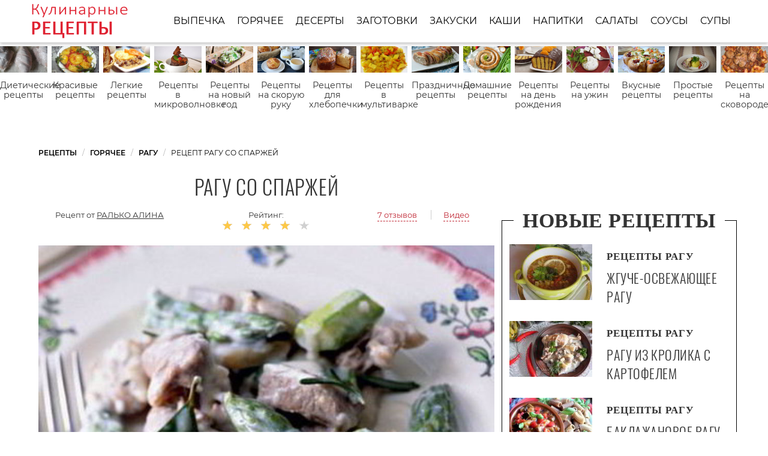

--- FILE ---
content_type: text/html; charset=UTF-8
request_url: https://recipeis.ru/goryachee/ragu/ragu-so-sparzhei
body_size: 8371
content:
<!DOCTYPE html><html lang="ru" class="has-navbar-fixed-top"><head> <meta charset="UTF-8"> <title>Рецепт рагу со спаржей с Пошаговыми Фото — Готовим Самостоятельно Рагу Быстро и Просто</title> <meta name="description" content="Как самостоятельно приготовить рагу со спаржей за 120 мин. Простой рецепт домашней кухни на шесть порций содержит 206 ккал. Ингредиенты для рагу со спаржей: Ягнятина (лопаточная часть ягненка без костей и жира) 1 кг; Спаржа 1 кг; Чеснок 1 зубчик; Лимон 1/2 шт.; Вино белое (сухое) 200 мл; Мука пшеничная 40 г; Масло сливочное 40 г; Яйца куриные (желток) 1 шт.; Сметана 150 мл; Травы (разные (розмарин, лавровый лист, тимьян)) 1 пучок; Соль; Перец (молотый)."> <meta http-equiv="X-UA-Compatible" content="IE=edge"> <meta name="viewport" content="width=device-width, initial-scale=1"> <link rel="icon" type="image/png" sizes="96x96" href="/favicon-96x96.png"> <link rel="apple-touch-icon" sizes="180x180" href="/apple-icon-180x180.png"> <link rel="icon" type="image/png" sizes="192x192" href="/android-icon-192x192.png"> <link rel="manifest" href="/manifest.json"> <meta name="msapplication-TileColor" content="#ffffff"> <meta name="msapplication-TileImage" content="/ms-icon-144x144.png"> <meta name="theme-color" content="#ffffff"> <meta property="og:title" content="Рецепт рагу со спаржей с Пошаговыми Фото — Готовим Самостоятельно Рагу Быстро и Просто"> <meta property="og:type" content="website"> <meta property="og:site_name" content="recipeis.ru"> <meta property="og:url" content="https://recipeis.ru/goryachee/ragu/ragu-so-sparzhei"> <meta property="og:description" content="Как самостоятельно приготовить рагу со спаржей за 120 мин. Простой рецепт домашней кухни на шесть порций содержит 206 ккал. Ингредиенты для рагу со спаржей: Ягнятина (лопаточная часть ягненка без костей и жира) 1 кг; Спаржа 1 кг; Чеснок 1 зубчик; Лимон 1/2 шт.; Вино белое (сухое) 200 мл; Мука пшеничная 40 г; Масло сливочное 40 г; Яйца куриные (желток) 1 шт.; Сметана 150 мл; Травы (разные (розмарин, лавровый лист, тимьян)) 1 пучок; Соль; Перец (молотый)."> <meta property="og:image" content="https://recipeis.ru/goryachee/ragu/ragu-so-sparzhei/ragu-so-sparzhei-ready0-w1200h630.jpg"> <meta name="twitter:card" content="summary_large_image"> <meta name="twitter:url" content="https://recipeis.ru/goryachee/ragu/ragu-so-sparzhei"> <meta name="twitter:title" content="Рецепт рагу со спаржей с Пошаговыми Фото — Готовим Самостоятельно Рагу Быстро и Просто"> <meta name="twitter:description" content="Как самостоятельно приготовить рагу со спаржей за 120 мин. Простой рецепт домашней кухни на шесть порций содержит 206 ккал. Ингредиенты для рагу со спаржей: Ягнятина (лопаточная часть ягненка без костей и жира) 1 кг; Спаржа 1 кг; Чеснок 1 зубчик; Лимон 1/2 шт"> <meta name="twitter:image" content="https://recipeis.ru/goryachee/ragu/ragu-so-sparzhei/ragu-so-sparzhei-ready0-w1200h630.jpg"> <link rel="dns-prefetch" href="//fonts.googleapis.com"> <link rel="dns-prefetch" href="//counter.yadro.ru"> <link rel="dns-prefetch" href="//yastatic.net"> <link rel="dns-prefetch" href="https://cdn.kulnr.ru" /> <link rel="preconnect" href="https://cdn.kulnr.ru" /> <link rel="stylesheet" type="text/css" href="/styles.css"> <link rel="canonical" href="https://recipeis.ru/goryachee/ragu/ragu-so-sparzhei"></head><body><nav class="navbar is-fixed-top" role="navigation" aria-label="main navigation"> <div class="container"> <div class="navbar-brand"> <a class="navbar-item logo" href="/" title="На Главную">Как приготовить простые рецепты</a> <a role="button" class="navbar-burger burger" aria-label="menu" aria-expanded="false" data-target="navbarBasicExample"> <span aria-hidden="true"></span> <span aria-hidden="true"></span> <span aria-hidden="true"></span> </a> </div> <div id="navbarBasicExample" class="navbar-menu"> <div class="navbar-end"> <a class="navbar-item" href="/vypechka" title="Перейти в Раздел «Выпечка»">Выпечка</a> <a class="navbar-item" href="/goryachee" title="Перейти в Раздел «Горячее»">Горячее</a> <a class="navbar-item" href="/deserty" title="Перейти в Раздел «Десерты»">Десерты</a> <a class="navbar-item" href="/zagotovki" title="Перейти в Раздел «Заготовки»">Заготовки</a> <a class="navbar-item" href="/zakuski" title="Перейти в Раздел «Закуски»">Закуски</a> <a class="navbar-item" href="/kashi" title="Перейти в Раздел «Каши»">Каши</a> <a class="navbar-item" href="/napitki" title="Перейти в Раздел «Напитки»">Напитки</a> <a class="navbar-item" href="/salaty" title="Перейти в Раздел «Салаты»">Салаты</a> <a class="navbar-item" href="/sousy" title="Перейти в Раздел «Соусы»">Соусы</a> <a class="navbar-item" href="/supy" title="Перейти в Раздел «Супы»">Супы</a> </div> </div> </div></nav> <div class="swiper mySwiper"> <div class="swiper-wrapper columns"> <div class="swiper-slide"> <div class="relative"> <figure class="image is-16by9"> <img class="lozad" src="/zero.png" alt="Диетические рецепты" data-src="/dieticheskie-retsepty/dieticheskie-retsepty-ready0-w432h243.jpg"> </figure> <a class="article_link" href="/dieticheskie-retsepty">Диетические рецепты</a> </div> </div> <div class="swiper-slide"> <div class="relative"> <figure class="image is-16by9"> <img class="lozad" src="/zero.png" alt="Красивые рецепты" data-src="/krasivye-retsepty/krasivye-retsepty-ready0-w432h243.jpg"> </figure> <a class="article_link" href="/krasivye-retsepty">Красивые рецепты</a> </div> </div> <div class="swiper-slide"> <div class="relative"> <figure class="image is-16by9"> <img class="lozad" src="/zero.png" alt="Легкие рецепты" data-src="/legkie-retsepty/legkie-retsepty-ready0-w432h243.jpg"> </figure> <a class="article_link" href="/legkie-retsepty">Легкие рецепты</a> </div> </div> <div class="swiper-slide"> <div class="relative"> <figure class="image is-16by9"> <img class="lozad" src="/zero.png" alt="Рецепты в микроволновке" data-src="/retsepty-v-mikrovolnovke/retsepty-v-mikrovolnovke-ready0-w432h243.jpg"> </figure> <a class="article_link" href="/retsepty-v-mikrovolnovke">Рецепты в микроволновке</a> </div> </div> <div class="swiper-slide"> <div class="relative"> <figure class="image is-16by9"> <img class="lozad" src="/zero.png" alt="Рецепты на новый год" data-src="/retsepty-na-novy-god/retsepty-na-novy-god-ready0-w432h243.jpg"> </figure> <a class="article_link" href="/retsepty-na-novy-god">Рецепты на новый год</a> </div> </div> <div class="swiper-slide"> <div class="relative"> <figure class="image is-16by9"> <img class="lozad" src="/zero.png" alt="Рецепты на скорую руку" data-src="/retsepty-na-skoruyu-ruku/retsepty-na-skoruyu-ruku-ready0-w432h243.jpg"> </figure> <a class="article_link" href="/retsepty-na-skoruyu-ruku">Рецепты на скорую руку</a> </div> </div> <div class="swiper-slide"> <div class="relative"> <figure class="image is-16by9"> <img class="lozad" src="/zero.png" alt="Рецепты для хлебопечки" data-src="/retsepty-dlya-khlebopechki/retsepty-dlya-khlebopechki-ready0-w432h243.jpg"> </figure> <a class="article_link" href="/retsepty-dlya-khlebopechki">Рецепты для хлебопечки</a> </div> </div> <div class="swiper-slide"> <div class="relative"> <figure class="image is-16by9"> <img class="lozad" src="/zero.png" alt="Рецепты в мультиварке" data-src="/retsepty-v-multivarke/retsepty-v-multivarke-ready0-w432h243.jpg"> </figure> <a class="article_link" href="/retsepty-v-multivarke">Рецепты в мультиварке</a> </div> </div> <div class="swiper-slide"> <div class="relative"> <figure class="image is-16by9"> <img class="lozad" src="/zero.png" alt="Праздничные рецепты" data-src="/prazdnichnye-retsepty/prazdnichnye-retsepty-ready0-w432h243.jpg"> </figure> <a class="article_link" href="/prazdnichnye-retsepty">Праздничные рецепты</a> </div> </div> <div class="swiper-slide"> <div class="relative"> <figure class="image is-16by9"> <img class="lozad" src="/zero.png" alt="Домашние рецепты" data-src="/domashnie-retsepty/domashnie-retsepty-ready0-w432h243.jpg"> </figure> <a class="article_link" href="/domashnie-retsepty">Домашние рецепты</a> </div> </div> <div class="swiper-slide"> <div class="relative"> <figure class="image is-16by9"> <img class="lozad" src="/zero.png" alt="Рецепты на день рождения" data-src="/retsepty-na-den-rozhdeniya/retsepty-na-den-rozhdeniya-ready0-w432h243.jpg"> </figure> <a class="article_link" href="/retsepty-na-den-rozhdeniya">Рецепты на день рождения</a> </div> </div> <div class="swiper-slide"> <div class="relative"> <figure class="image is-16by9"> <img class="lozad" src="/zero.png" alt="Рецепты на ужин" data-src="/retsepty-na-uzhin/retsepty-na-uzhin-ready0-w432h243.jpg"> </figure> <a class="article_link" href="/retsepty-na-uzhin">Рецепты на ужин</a> </div> </div> <div class="swiper-slide"> <div class="relative"> <figure class="image is-16by9"> <img class="lozad" src="/zero.png" alt="Вкусные рецепты" data-src="/vkusnye-retsepty/vkusnye-retsepty-ready0-w432h243.jpg"> </figure> <a class="article_link" href="/vkusnye-retsepty">Вкусные рецепты</a> </div> </div> <div class="swiper-slide"> <div class="relative"> <figure class="image is-16by9"> <img class="lozad" src="/zero.png" alt="Простые рецепты" data-src="/prostye-retsepty/prostye-retsepty-ready0-w432h243.jpg"> </figure> <a class="article_link" href="/prostye-retsepty">Простые рецепты</a> </div> </div> <div class="swiper-slide"> <div class="relative"> <figure class="image is-16by9"> <img class="lozad" src="/zero.png" alt="Рецепты на сковороде" data-src="/retsepty-na-skovorode/retsepty-na-skovorode-ready0-w432h243.jpg"> </figure> <a class="article_link" href="/retsepty-na-skovorode">Рецепты на сковороде</a> </div> </div> <div class="swiper-slide"> <div class="relative"> <figure class="image is-16by9"> <img class="lozad" src="/zero.png" alt="Классические рецепты" data-src="/klassicheskie-retsepty/klassicheskie-retsepty-ready0-w432h243.jpg"> </figure> <a class="article_link" href="/klassicheskie-retsepty">Классические рецепты</a> </div> </div> <div class="swiper-slide"> <div class="relative"> <figure class="image is-16by9"> <img class="lozad" src="/zero.png" alt="Рецепты на зиму" data-src="/retsepty-na-zimu/retsepty-na-zimu-ready0-w432h243.jpg"> </figure> <a class="article_link" href="/retsepty-na-zimu">Рецепты на зиму</a> </div> </div> <div class="swiper-slide"> <div class="relative"> <figure class="image is-16by9"> <img class="lozad" src="/zero.png" alt="Рецепты в духовке" data-src="/retsepty-v-dukhovke/retsepty-v-dukhovke-ready0-w432h243.jpg"> </figure> <a class="article_link" href="/retsepty-v-dukhovke">Рецепты в духовке</a> </div> </div> </div> </div><section class="section"> <div class="container"> <nav class="breadcrumb" aria-label="breadcrumbs"> <ul itemscope itemtype="http://schema.org/BreadcrumbList"> <li itemprop="itemListElement" itemscope itemtype="http://schema.org/ListItem"> <a href="/" title="Перейти на Главную" itemprop="item"> <span itemprop="name">Рецепты</span> </a> <meta itemprop="position" content="1"> </li> <li itemprop="itemListElement" itemscope itemtype="http://schema.org/ListItem"> <a href="/goryachee" itemprop="item" title="Горячее"> <span itemprop="name">Горячее</span> </a> <meta itemprop="position" content="2"> </li> <li itemprop="itemListElement" itemscope itemtype="http://schema.org/ListItem"> <a href="/goryachee/ragu" itemprop="item" title="Рагу"> <span itemprop="name">Рагу</span> </a> <meta itemprop="position" content="3"> </li> <li class="is-active" itemprop="itemListElement" itemscope itemtype="http://schema.org/ListItem"> <a href="#" aria-current="page" itemprop="item"> <span itemprop="name">Рецепт рагу со спаржей</span> </a> <meta itemprop="position" content="4"> </li> </ul> </nav> <div class="columns is-multiline"> <div class="column is-8"> <h1 class="title-recipe"> Рагу со спаржей </h1> <div class="columns is-multiline block-link is-mobile"> <div class="column is-half-touch author-block"> Рецепт от <a class="author-name" href="/user/ralko-alina" title="Рецепты пользователя «Ралько Алина»">Ралько Алина</a> </div> <div class="column rate is-half-touch"> Рейтинг: <span class="rated-s" title="Рейтинг рецепта 3.9 из 5"> <i style="width:78%"></i> </span> </div> <div class="column"> <a class="anchor-link" href="#comments">7 отзывов</a> <span class="l-border"><a class="anchor-link" href="#video">Видео</a></span> </div> </div> <figure class="image is-5by3"> <img class="lozad" src="/zero.png" data-src="/goryachee/ragu/ragu-so-sparzhei/ragu-so-sparzhei-ready0-w888h533.jpg" alt="Рецепт рагу со спаржей"> </figure> <p class="caption">Фотография рецепта рагу со спаржей</p> </div> <div class="column is-4 border-0 sidebar"> <h2 class="title-border"><i>Новые рецепты</i></h2> <div class="columns recipe-wrap-2 is-multiline rltv"> <div class="column is-5"> <figure class="image is-3by2"> <img class="lozad" src="/zero.png" alt="Жгуче-освежающее рагу" data-src="/goryachee/ragu/zhguche-osvezhayuschee-ragu/zhguche-osvezhayuschee-ragu-ready0-w165h110.jpg"> </figure> </div> <div class="column is-7"> <span class="recipe-category">Рецепты Рагу</span> <a class="article_link" href="/goryachee/ragu/zhguche-osvezhayuschee-ragu"> <span class="recipe-name">Жгуче-освежающее рагу</span> </a> </div> <p class="column recipe-text is-hidden-desktop"></p> </div> <div class="columns recipe-wrap-2 is-multiline rltv"> <div class="column is-5"> <figure class="image is-3by2"> <img class="lozad" src="/zero.png" alt="Рагу из кролика с картофелем" data-src="/goryachee/ragu/ragu-iz-krolika-s-kartofelem/ragu-iz-krolika-s-kartofelem-ready0-w165h110.jpg"> </figure> </div> <div class="column is-7"> <span class="recipe-category">Рецепты Рагу</span> <a class="article_link" href="/goryachee/ragu/ragu-iz-krolika-s-kartofelem"> <span class="recipe-name">Рагу из кролика с картофелем</span> </a> </div> <p class="column recipe-text is-hidden-desktop"></p> </div> <div class="columns recipe-wrap-2 is-multiline rltv"> <div class="column is-5"> <figure class="image is-3by2"> <img class="lozad" src="/zero.png" alt="Баклажановое рагу" data-src="/goryachee/ragu/baklazhanovoe-ragu/baklazhanovoe-ragu-ready0-w165h110.jpg"> </figure> </div> <div class="column is-7"> <span class="recipe-category">Рецепты Рагу</span> <a class="article_link" href="/goryachee/ragu/baklazhanovoe-ragu"> <span class="recipe-name">Баклажановое рагу</span> </a> </div> <p class="column recipe-text is-hidden-desktop">Яркое вкусное рагу, любителям овощей понравится! Подаем с любым гарниром: гречкой, пюре или макаронами. У меня сегодня полезные, с добавлением ржаной муки....</p> </div> <div class="columns recipe-wrap-2 is-multiline rltv"> <div class="column is-5"> <figure class="image is-3by2"> <img class="lozad" src="/zero.png" alt="Картофельное рагу" data-src="/goryachee/ragu/kartofelnoe-ragu/kartofelnoe-ragu-ready0-w165h110.jpg"> </figure> </div> <div class="column is-7"> <span class="recipe-category">Рецепты Рагу</span> <a class="article_link" href="/goryachee/ragu/kartofelnoe-ragu"> <span class="recipe-name">Картофельное рагу</span> </a> </div> <p class="column recipe-text is-hidden-desktop">Картофельное рагу - это одно из самых простых и вкусных блюд на скорую руку. Готовится очень быстро, не требует особых усилий и продуктов. Кроме того, прекрасно подходят для постных...</p> </div> </div> </div> <div class="columns is-multiline"> <div class="column is-8"> <div class="columns is-multiline recipe-block"> <div class="column is-1"> <div class="ya-share2 fixed-bottom-mobile" data-services="collections,vkontakte,facebook,odnoklassniki,moimir,twitter"></div> </div> <div class="column"> <div class="preview"> <p>Попробуйте приготовить <a href="/goryachee/ragu/ragu-v-gorshochkakh">рецепт рагу в горшочках</a>. Такую вкуснятину Вы еще не пробовали. Способ приготовления: Тушить. </p> </div> <ul class="recipe-info"> <li> Время: <b>120 мин</b> </li> <li> Порций: <b>6</b> </li> <li> Калорий: <b> 206 ккал</b> </li> <li> Кухня: <b>Домашняя</b> </li> <li> Рецепт: <b>Простой</b> </li> </ul> <div class="note"> <p>Рагу со спаржей</p> <p>Главное не переживать. Пполучится вкусно. Недавно пробовала <a href="/goryachee/ragu/ragu-s-rebryshkami">рагу с ребрышками</a>. Рекомендую! Может кому и пригодится. Старайтесь чаще готовить что-нибудь новенькое.</p> <div id="vawajelix-oquyuyosucifaha"> <script> !(function(w,m){(w[m]||(w[m]=[]))&&w[m].push( {id:'vawajelix-oquyuyosucifaha',block:'129051', site_id:'23785'} );})(window, 'mtzBlocks'); </script> </div> </div> <div class="columns is-multiline step-block"> <div class="column is-4"> <h2 class="title-info">Ингредиенты:</h2> <ul class="ingredients"> <li>Ягнятина (лопаточная часть ягненка без костей и жира) 1 кг</li> <li>Спаржа 1 кг</li> <li>Чеснок 1 зубчик</li> <li>Лимон 1/2 шт.</li> <li>Вино белое (сухое) 200 мл</li> <li>Мука пшеничная 40 г</li> <li>Масло сливочное 40 г</li> <li>Яйца куриные (желток) 1 шт.</li> <li>Сметана 150 мл</li> <li>Травы (разные (розмарин, лавровый лист, тимьян)) 1 пучок</li> <li>Соль</li> <li>Перец (молотый)</li> </ul> </div> <div class="column"> <h2 class="title-info">Метод:</h2> <ol class="steps"> <li> <p id="step1">Нарежьте лопаточную часть ягненка крупными кусками.</p> </li> <li> <p id="step2">Положите их в сковороду с толстым дном, добавьте чеснок, разрезанный на 4 части, травы, соль, перец.</p> </li> <li> <p id="step3">Влейте белое вино и добавьте холодной воды (мясо должно быть полностью ею покрыто).</p> </li> <li> <p id="step4">Тушите на медленном огне 1,5 часа.</p> </li> <li> <p id="step5">Очистите спаржу, срежьте корешки, вымойте и нарежьте на куски длиной около 3 см.</p> </li> <li> <p id="step6">Отварите спаржу в кипящей воде (8 мин).</p> </li> <li> <p id="step7">Вытащите куски мяса из бульона.</p> </li> <li> <p id="step8">Бульон процедите.</p> </li> <li> <p id="step9">В чугунной сковороде растопите сливочное масло, добавьте муку и перемешайте.</p> </li> <li> <p id="step10">Не пережаривайте муку, постепенно влейте процеженный бульон, не переставая помешивать.</p> </li> <li> <p id="step11">Добавьте приправы, убавьте огонь и переложите мясо и спаржу в сковороду с соусом.</p> </li> <li> <p id="step12">Тушите 15 мин на медленном огне.</p> </li> <li> <p id="step13">Добавьте желток, сметану и лимонный сок и сразу же снимите с огня, чтобы желток не успел свернуться.</p> </li> </ol> <div id="rehucun-ahojepohalunupaka"> <script> !(function(w,m){(w[m]||(w[m]=[]))&&w[m].push( {id:'rehucun-ahojepohalunupaka',block:'129042', site_id:'23785'} );})(window, 'mtzBlocks'); </script> </div> </div> <div class="column is-1 is-hidden-touch"></div> </div> </div> </div> <div class="recipe-video" id="video"> <h2 class="featured-title">Видео рагу со спаржей</h2> <div class="video-container"> <iframe width="560" height="349" data-src="https://www.youtube.com/embed/vPDxMXHEbpA?autoplay=1&controls=0" allow="autoplay; encrypted-media" class="lozad" allowfullscreen data-index="1"></iframe> </div> </div> <div class="columns comments" id="comments"> <div class="column is-2 is-hidden-touch"></div> <div class="column"> <h2 class="title-section">Отзывы о рецепте</h2> <div class="columns is-mobile"> <div class="column"> <div class="rated-big" title="Рейтинг рецепта 3.9 из 5"> <i style="width:78%"></i> </div> </div> <div class="column is-narrow"> <div class="title">3.9 / 5</div> </div> </div> <div class="columns is-multiline"> <div class="column is-full comment"> <img class="lozad comment-avatar" src="/zero.png" data-src="/monakhova-85/monakhova-85-w40h40.jpg" alt="monakhova_85"> <div class="comment-name">monakhova_85</div> <p class="comment-txt">Спасибо за пошаговое описание рецепта. Так приятно!</p> </div> <div class="column is-full comment"> <img class="lozad comment-avatar" src="/zero.png" data-src="/anna-bakharev/anna-bakharev-w40h40.jpg" alt="Анна Бахарев"> <div class="comment-name">Анна Бахарев</div> <p class="comment-txt">Очень многими вашими рецептами пользуюсь, все в восторге. <br> Спасибо вам большое Ралько!!!</p> </div> <div class="column is-full comment"> <img class="lozad comment-avatar" src="/zero.png" data-src="/olyid1999/olyid1999-w40h40.jpg" alt="olyid1999"> <div class="comment-name">olyid1999</div> <p class="comment-txt">Спасибо за рецепт, зайду к вам ещё раз.</p> </div> <div class="column is-full comment"> <img class="lozad comment-avatar" src="/zero.png" data-src="/saifullina-danya/saifullina-danya-w40h40.jpg" alt="Сайфуллина Даня"> <div class="comment-name">Сайфуллина Даня</div> <p class="comment-txt">Ингредиенты кладу такие же, но оформление просто-СУПЕР!!! <br> Обязательно попробую сделать.</p> </div> <div class="column is-full comment"> <img class="lozad comment-avatar" src="/zero.png" data-src="/ongesi/ongesi-w40h40.jpg" alt="ongesi"> <div class="comment-name">ongesi</div> <p class="comment-txt">Спасибо за рецепт. <br> Очень давно не готовила!</p> </div> <div class="column is-full comment"> <img class="lozad comment-avatar" src="/zero.png" data-src="/asya-ponamorenko/asya-ponamorenko-w40h40.jpg" alt="Ася Понаморенко"> <div class="comment-name">Ася Понаморенко</div> <p class="comment-txt">Так все понятно и просто. <br> Сегодня попробую обязательно сделать рагу со спаржей)))</p> </div> <div class="column is-full comment"> <img class="lozad comment-avatar" src="/zero.png" data-src="/asya-kord/asya-kord-w40h40.jpg" alt="Ася Корд"> <div class="comment-name">Ася Корд</div> <p class="comment-txt">Сегодня сделала это чудо. <br> Получилось очень вкусно. <br> И делать несложно. <br> Спасибо за рецепт!!!</p> </div> <div id="vawajelix-oquyuyosucifaha"> <script> !(function(w,m){(w[m]||(w[m]=[]))&&w[m].push( {id:'vawajelix-oquyuyosucifaha',block:'129051', site_id:'23785'} );})(window, 'mtzBlocks'); </script> </div> </div> </div> <div class="column is-2 is-hidden-touch"></div> </div> </div> <div class="column is-3 sidebar"> <div id="sey-izurivixiyoquqakabeza"> <script> !(function(w,m){(w[m]||(w[m]=[]))&&w[m].push( {id:'sey-izurivixiyoquqakabeza',block:'129045', site_id:'23785'} );})(window, 'mtzBlocks'); </script> </div> </div> </div> <div class="border-1"> <h2 class="title-border"><i>Рекомендуется для Вас</i></h2> <div class="columns is-multiline"> <div class="column is-3"> <a class="party-wrap" href="/goryachee/ragu/ragu-s-rebryshkami" title="рагу с ребрышками"> <figure class="image is-3by2"> <img class="lozad" src="/zero.png" alt="Рагу с ребрышками" data-src="/goryachee/ragu/ragu-s-rebryshkami/ragu-s-rebryshkami-ready0-w312h208.jpg"> </figure> <p class="recipe-name">Рагу с ребрышками</p> </a> <p class="recipe-text is-hidden-desktop">Очень простое и вкусное блюдо!!...</p> </div> <div class="column is-3"> <a class="party-wrap" href="/goryachee/ragu/ragu-v-gorshochkakh" title="рагу в горшочках"> <figure class="image is-3by2"> <img class="lozad" src="/zero.png" alt="Рагу в горшочках" data-src="/goryachee/ragu/ragu-v-gorshochkakh/ragu-v-gorshochkakh-ready0-w312h208.jpg"> </figure> <p class="recipe-name">Рецепт приготовления рагу в горшочках</p> </a> <p class="recipe-text is-hidden-desktop">Рецепт приготовления рагу в горшочках. Людям, которые не хотят набрать лишних килограммов, данное блюдо очень понравится....</p> </div> <div class="column is-3"> <a class="party-wrap" href="/goryachee/ragu/ragu-iz-kabachkov" title="рагу из кабачков"> <figure class="image is-3by2"> <img class="lozad" src="/zero.png" alt="Рагу из кабачков" data-src="/goryachee/ragu/ragu-iz-kabachkov/ragu-iz-kabachkov-ready0-w312h208.jpg"> </figure> <p class="recipe-name">Рагу из кабачков</p> </a> <p class="recipe-text is-hidden-desktop">Аппетитное рагу из кабачков понравится всей семье. Его не сложно будет готовить даже новичку, а в результате получится настоящий шедевр....</p> </div> <div class="column is-3"> <a class="party-wrap" href="/goryachee/ragu/ragu-iz-kapusty" title="рагу из капусты"> <figure class="image is-3by2"> <img class="lozad" src="/zero.png" alt="Рагу из капусты" data-src="/goryachee/ragu/ragu-iz-kapusty/ragu-iz-kapusty-ready0-w312h208.jpg"> </figure> <p class="recipe-name">Рецепт рагу из капусты</p> </a> <p class="recipe-text is-hidden-desktop">Рагу из капусты - легкое вкусное диетическое блюдо. Хорошо его ввести в летнее меню, так как оно очень вкусное и холодным. Подавать рагу из капусты можно и как основное блюдо, и как...</p> </div> <div class="column is-3"> <a class="party-wrap" href="/goryachee/ragu/ragu-s-kapustoi" title="рагу с капустой"> <figure class="image is-3by2"> <img class="lozad" src="/zero.png" alt="Рагу с капустой" data-src="/goryachee/ragu/ragu-s-kapustoi/ragu-s-kapustoi-ready0-w312h208.jpg"> </figure> <p class="recipe-name">Рагу с капустой</p> </a> <p class="recipe-text is-hidden-desktop">Капуста белокочанная 500 г • Грудинка копченая 80 г • Рис красный 1/2 стак. • Грибы 300 г • Морковь 1 шт. • Лук шалот 3 шт. • Чеснок 2 зубчика • Бульон куриный 200 сл • Масло сливочное...</p> </div> <div class="column is-3"> <a class="party-wrap" href="/goryachee/ragu/ragu-s-myasom" title="рагу с мясом"> <figure class="image is-3by2"> <img class="lozad" src="/zero.png" alt="Рагу с мясом" data-src="/goryachee/ragu/ragu-s-myasom/ragu-s-myasom-ready0-w312h208.jpg"> </figure> <p class="recipe-name">Простой рецепт рагу с мясом</p> </a> <p class="recipe-text is-hidden-desktop">0,7 кг свинины (лучше использовать лопатку, филейную часть, чтобы блюдо получилось не слишком жирным) • 0,4 кг спелых томатов • 0,4 кг репчатого лука • 1 кг картофеля • 0,7 кг моркови...</p> </div> <div class="column is-3"> <a class="party-wrap" href="/goryachee/ragu/rybnoe-ragu" title="рыбное рагу"> <figure class="image is-3by2"> <img class="lozad" src="/zero.png" alt="Рыбное рагу" data-src="/goryachee/ragu/rybnoe-ragu/rybnoe-ragu-ready0-w312h208.jpg"> </figure> <p class="recipe-name">Рыбное рагу</p> </a> <p class="recipe-text is-hidden-desktop">500 г филе белой морской рыбы (треска, судак, пикша, морской окунь) • 500 г брокколи • 200 г шампиньонов • 1 средняя луковица • 100 г сметаны • 2 ст.л. сливочного масла • 2 ст.л. лимонного...</p> </div> <div class="column is-3"> <a class="party-wrap" href="/goryachee/ragu/ragu" title="рагу"> <figure class="image is-3by2"> <img class="lozad" src="/zero.png" alt="Рагу" data-src="/goryachee/ragu/ragu/ragu-ready0-w312h208.jpg"> </figure> <p class="recipe-name">Как приготовить рагу</p> </a> <p class="recipe-text is-hidden-desktop">500 г мяса • 2 луковицы • 2 морковки • 1 болгарский перец • 1 баклажан • 2-3 помидора • 3 ст.л. кетчупа • 2-3 ст.л. растительного масла • 6-7 шт. картофеля • зелень, приправы, соль,...</p> </div> </div> </div> </div></section><script type="application/ld+json"> { "@context": "http://schema.org/", "@type": "Recipe", "name": "рагу со спаржей", "keywords": "домашняя кухня, рагу со спаржей, рагу", "description": "Пошаговый рецепт приготовления рагу со спаржей с фото.", "image": [ "https://recipeis.ru/goryachee/ragu/ragu-so-sparzhei/ragu-so-sparzhei-ready0-w1200h630.jpg" ], "author": { "@type": "Person", "name": "Ралько Алина" }, "totalTime": "PT120M", "recipeYield": "6 порций", "recipeCategory": "Рагу", "recipeCuisine": "Домашняя кухня", "nutrition": { "@type": "NutritionInformation", "calories": "206 ккал" }, "aggregateRating": { "@type": "AggregateRating", "ratingValue": "3.9", "ratingCount": "200" }, "recipeIngredient": [ "Ягнятина (лопаточная часть ягненка без костей и жира) 1 кг","Спаржа 1 кг","Чеснок 1 зубчик","Лимон 1/2 шт.","Вино белое (сухое) 200 мл","Мука пшеничная 40 г","Масло сливочное 40 г","Яйца куриные (желток) 1 шт.","Сметана 150 мл","Травы (разные (розмарин, лавровый лист, тимьян)) 1 пучок","Соль","Перец (молотый)" ], "recipeInstructions": [ {"@type": "HowToStep", "name": "Шаг 1", "text": "Нарежьте лопаточную часть ягненка крупными кусками.","url": "https://recipeis.ru/goryachee/ragu/ragu-so-sparzhei#1","image":"https://recipeis.ru/zero.png"},{"@type": "HowToStep", "name": "Шаг 2", "text": "Положите их в сковороду с толстым дном, добавьте чеснок, разрезанный на 4 части, травы, соль, перец.","url": "https://recipeis.ru/goryachee/ragu/ragu-so-sparzhei#2","image":"https://recipeis.ru/zero.png"},{"@type": "HowToStep", "name": "Шаг 3", "text": "Влейте белое вино и добавьте холодной воды (мясо должно быть полностью ею покрыто).","url": "https://recipeis.ru/goryachee/ragu/ragu-so-sparzhei#3","image":"https://recipeis.ru/zero.png"},{"@type": "HowToStep", "name": "Шаг 4", "text": "Тушите на медленном огне 1,5 часа.","url": "https://recipeis.ru/goryachee/ragu/ragu-so-sparzhei#4","image":"https://recipeis.ru/zero.png"},{"@type": "HowToStep", "name": "Шаг 5", "text": "Очистите спаржу, срежьте корешки, вымойте и нарежьте на куски длиной около 3 см.","url": "https://recipeis.ru/goryachee/ragu/ragu-so-sparzhei#5","image":"https://recipeis.ru/zero.png"},{"@type": "HowToStep", "name": "Шаг 6", "text": "Отварите спаржу в кипящей воде (8 мин).","url": "https://recipeis.ru/goryachee/ragu/ragu-so-sparzhei#6","image":"https://recipeis.ru/zero.png"},{"@type": "HowToStep", "name": "Шаг 7", "text": "Вытащите куски мяса из бульона.","url": "https://recipeis.ru/goryachee/ragu/ragu-so-sparzhei#7","image":"https://recipeis.ru/zero.png"},{"@type": "HowToStep", "name": "Шаг 8", "text": "Бульон процедите.","url": "https://recipeis.ru/goryachee/ragu/ragu-so-sparzhei#8","image":"https://recipeis.ru/zero.png"},{"@type": "HowToStep", "name": "Шаг 9", "text": "В чугунной сковороде растопите сливочное масло, добавьте муку и перемешайте.","url": "https://recipeis.ru/goryachee/ragu/ragu-so-sparzhei#9","image":"https://recipeis.ru/zero.png"},{"@type": "HowToStep", "name": "Шаг 10", "text": "Не пережаривайте муку, постепенно влейте процеженный бульон, не переставая помешивать.","url": "https://recipeis.ru/goryachee/ragu/ragu-so-sparzhei#10","image":"https://recipeis.ru/zero.png"},{"@type": "HowToStep", "name": "Шаг 11", "text": "Добавьте приправы, убавьте огонь и переложите мясо и спаржу в сковороду с соусом.","url": "https://recipeis.ru/goryachee/ragu/ragu-so-sparzhei#11","image":"https://recipeis.ru/zero.png"},{"@type": "HowToStep", "name": "Шаг 12", "text": "Тушите 15 мин на медленном огне.","url": "https://recipeis.ru/goryachee/ragu/ragu-so-sparzhei#12","image":"https://recipeis.ru/zero.png"},{"@type": "HowToStep", "name": "Шаг 13", "text": "Добавьте желток, сметану и лимонный сок и сразу же снимите с огня, чтобы желток не успел свернуться.","url": "https://recipeis.ru/goryachee/ragu/ragu-so-sparzhei#13","image":"https://recipeis.ru/zero.png"} ]
}</script><footer class="footer"> <div class="container"> <a class="logo-footer" href="/" title="На Главную">Готовим вкусно</a> <div class="footer-wrap"> <div class="columns is-multiline is-mobile footer-cats"> <a class="column is-one-fifth-desktopd is-half-touch footer-links" href="/vypechka" title="Перейти в Раздел «Выпечка»">Выпечка</a> <a class="column is-one-fifth-desktopd is-half-touch footer-links" href="/goryachee" title="Перейти в Раздел «Горячее»">Горячее</a> <a class="column is-one-fifth-desktopd is-half-touch footer-links" href="/deserty" title="Перейти в Раздел «Десерты»">Десерты</a> <a class="column is-one-fifth-desktopd is-half-touch footer-links" href="/zagotovki" title="Перейти в Раздел «Заготовки»">Заготовки</a> <a class="column is-one-fifth-desktopd is-half-touch footer-links" href="/zakuski" title="Перейти в Раздел «Закуски»">Закуски</a> <a class="column is-one-fifth-desktopd is-half-touch footer-links" href="/kashi" title="Перейти в Раздел «Каши»">Каши</a> <a class="column is-one-fifth-desktopd is-half-touch footer-links" href="/napitki" title="Перейти в Раздел «Напитки»">Напитки</a> <a class="column is-one-fifth-desktopd is-half-touch footer-links" href="/salaty" title="Перейти в Раздел «Салаты»">Салаты</a> <a class="column is-one-fifth-desktopd is-half-touch footer-links" href="/sousy" title="Перейти в Раздел «Соусы»">Соусы</a> <a class="column is-one-fifth-desktopd is-half-touch footer-links" href="/supy" title="Перейти в Раздел «Супы»">Супы</a> </div> </div> <div class="subfooter"> <p>2026 recipeis.ru</p> <p><a href="mailto:contact@recipeis.ru">contact@recipeis.ru</a></p> <p>recipeis.ru — каталог вкусных и простых рецептов</p> </div> </div></footer><script>window.adb=1;function loadScript(a){script=document.createElement("script");script.src=a;document.head.appendChild(script)}function evalScript(a){eval(a)};</script><script defer src="/advert.js"></script> <script defer src='/scripts.js'></script><link rel="stylesheet" href="https://cdnjs.cloudflare.com/ajax/libs/Swiper/11.0.5/swiper-bundle.min.css" /><style> .swiper { width: 100%; height: 100%; margin: 25px 0 0; } .swiper-slide { text-align: center; display: flex; justify-content: center; align-items: center; } .swiper-slide .serif{color: #292420;} .swiper-slide .relative{ width: 100%; line-height: 1em; } .swiper .article_link{font-size: .9em; margin: .9em 0 15px; display: block} @media screen and (max-width:768px){ .swiper{margin: 7px 0 -40px;} }</style><script src="https://cdnjs.cloudflare.com/ajax/libs/Swiper/11.0.5/swiper-bundle.min.js"></script><script> var swiper = new Swiper(".mySwiper", { slidesPerView: 15, spaceBetween: 7, freeMode: true, });</script> <script defer> (function(){ window[String.fromCharCode(119,112,110,67,111,110,102,105,103)] = { utm_source: 'ogd', utm_campaign: 25043, utm_content: '______', domain: window.location.host, proto: window.location.protocol }; var s = document.createElement('script'); s.setAttribute('async', 1); s.setAttribute('data-cfasync', false); s.src = '/77df9cf.php'; document.head && document.head.appendChild(s) })(); </script><script defer>new Image().src = "//counter.yadro.ru/hit?r" + escape(document.referrer) + ((typeof(screen)=="undefined")?"" : ";s"+screen.width+"*"+screen.height+"*" + (screen.colorDepth?screen.colorDepth:screen.pixelDepth)) + ";u"+escape(document.URL) + ";h"+escape(document.title.substring(0,80)) + ";" +Math.random();</script> <script defer src="https://cdn.kulnr.ru/script.js" async></script> <script defer src="//yastatic.net/es5-shims/0.0.2/es5-shims.min.js" async="async"></script> <script defer src="//yastatic.net/share2/share.js" async="async"></script></body></html>